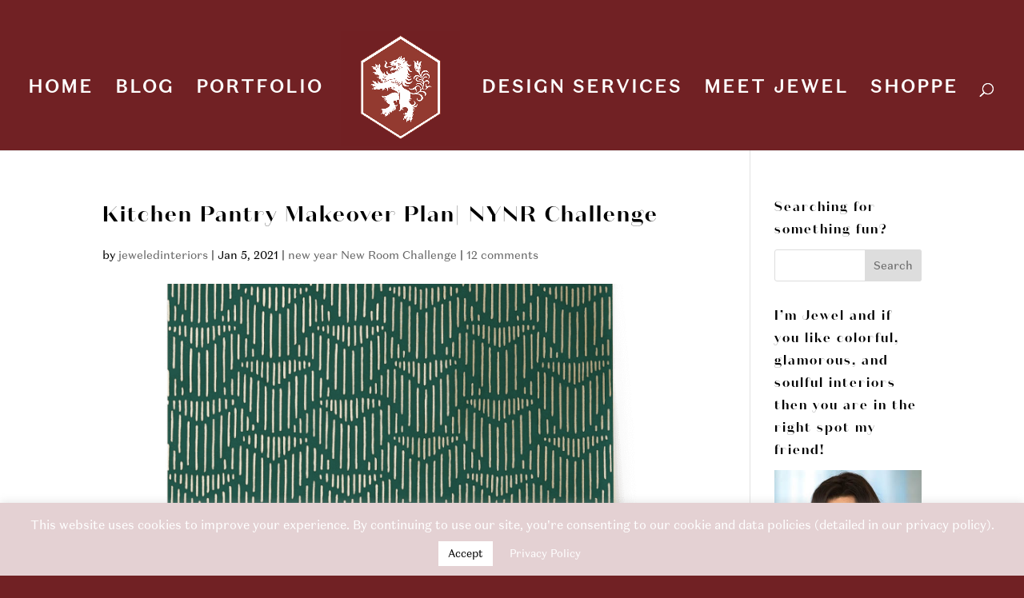

--- FILE ---
content_type: text/css
request_url: https://jeweledinteriors.com/wp-content/et-cache/19613/et-core-unified-deferred-19613.min.css?ver=1767873141
body_size: 381
content:
@font-face{font-family:"Domaine sans display semi bold";font-display:swap;src:url("https://jeweledinteriors.com/wp-content/uploads/et-fonts/DomaineSansDisplay-Semibold.otf") format("opentype")}@font-face{font-family:"Domaine Sans Text regular";font-display:swap;src:url("https://jeweledinteriors.com/wp-content/uploads/et-fonts/DomaineSansText-Regular.otf") format("opentype")}@font-face{font-family:"Domaine sans text bold";font-display:swap;src:url("https://jeweledinteriors.com/wp-content/uploads/et-fonts/DomaineSansText-Bold.otf") format("opentype")}.et_pb_row_0.et_pb_row{padding-right:279px!important;padding-left:237px!important;padding-right:279px;padding-left:237px}.et_pb_image_0,.et_pb_image_1,.et_pb_image_2,.et_pb_image_4,.et_pb_image_7,.et_pb_image_8,.et_pb_image_9,.et_pb_image_10,.et_pb_image_11{text-align:left;margin-left:0}.et_pb_image_3,.et_pb_image_5,.et_pb_image_6{text-align:center}.et_pb_text_3,.et_pb_text_7{font-size:39px;background-color:#0a0000;border-width:24px;border-style:solid;border-color:#0a0000}@media only screen and (max-width:980px){.et_pb_image_0,.et_pb_image_1,.et_pb_image_2{text-align:center;margin-left:auto;margin-right:auto}.et_pb_image_0 .et_pb_image_wrap img,.et_pb_image_1 .et_pb_image_wrap img,.et_pb_image_2 .et_pb_image_wrap img,.et_pb_image_3 .et_pb_image_wrap img,.et_pb_image_4 .et_pb_image_wrap img,.et_pb_image_5 .et_pb_image_wrap img,.et_pb_image_6 .et_pb_image_wrap img,.et_pb_image_7 .et_pb_image_wrap img,.et_pb_image_8 .et_pb_image_wrap img,.et_pb_image_9 .et_pb_image_wrap img,.et_pb_image_10 .et_pb_image_wrap img,.et_pb_image_11 .et_pb_image_wrap img{width:auto}}@media only screen and (max-width:767px){.et_pb_image_0 .et_pb_image_wrap img,.et_pb_image_1 .et_pb_image_wrap img,.et_pb_image_2 .et_pb_image_wrap img,.et_pb_image_3 .et_pb_image_wrap img,.et_pb_image_4 .et_pb_image_wrap img,.et_pb_image_5 .et_pb_image_wrap img,.et_pb_image_6 .et_pb_image_wrap img,.et_pb_image_7 .et_pb_image_wrap img,.et_pb_image_8 .et_pb_image_wrap img,.et_pb_image_9 .et_pb_image_wrap img,.et_pb_image_10 .et_pb_image_wrap img,.et_pb_image_11 .et_pb_image_wrap img{width:auto}}